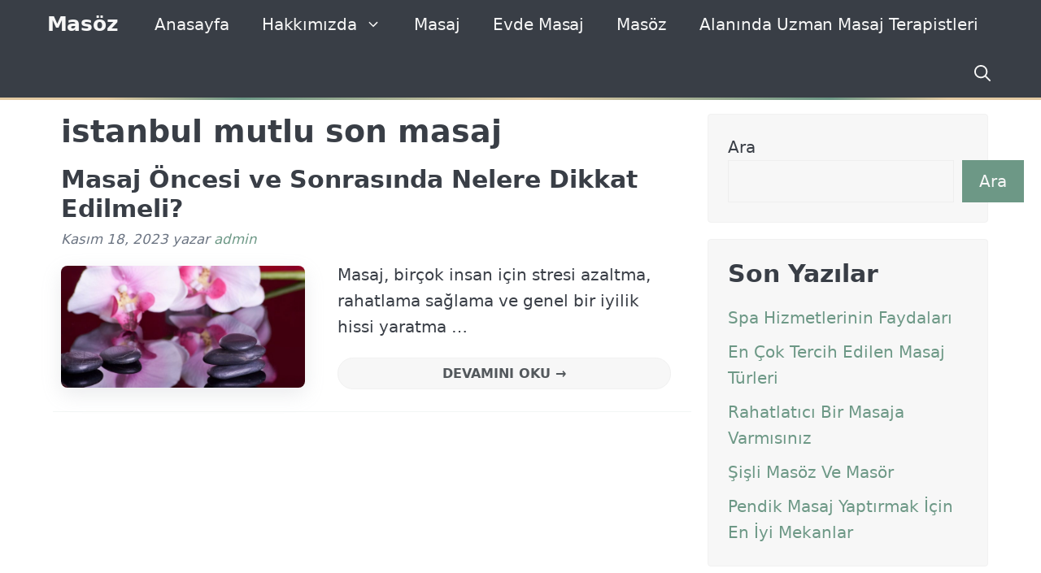

--- FILE ---
content_type: text/html; charset=UTF-8
request_url: https://www.ozelmasoz.com/etiket/istanbul-mutlu-son-masaj/
body_size: 14391
content:
<!DOCTYPE html>
<html lang="tr" prefix="og: https://ogp.me/ns#">
<head>
	<meta charset="UTF-8">
	<meta name="generator" content="Bu sitenin AMP ve CDN (İç Link) kurulumu emrenogay.com tarafından yapılmıştır."/><meta name="viewport" content="width=device-width, initial-scale=1">
<!-- Search Engine Optimization by Rank Math PRO - https://rankmath.com/ -->
<title>istanbul mutlu son masaj - Masöz</title>
<meta name="robots" content="follow, index, max-snippet:-1, max-video-preview:-1, max-image-preview:large"/>
<link rel="canonical" href="https://www.ozelmasoz.com/etiket/istanbul-mutlu-son-masaj/" />
<meta property="og:locale" content="tr_TR" />
<meta property="og:type" content="article" />
<meta property="og:title" content="istanbul mutlu son masaj - Masöz" />
<meta property="og:url" content="https://www.ozelmasoz.com/etiket/istanbul-mutlu-son-masaj/" />
<meta property="og:site_name" content="Masöz" />
<meta name="twitter:card" content="summary_large_image" />
<meta name="twitter:title" content="istanbul mutlu son masaj - Masöz" />
<meta name="twitter:label1" content="Yazılar" />
<meta name="twitter:data1" content="1" />
<script type="application/ld+json" class="rank-math-schema-pro">{"@context":"https://schema.org","@graph":[{"@type":"Person","@id":"https://www.ozelmasoz.com/#person","name":"Mas\u00f6z"},{"@type":"WebSite","@id":"https://www.ozelmasoz.com/#website","url":"https://www.ozelmasoz.com","name":"Mas\u00f6z","publisher":{"@id":"https://www.ozelmasoz.com/#person"},"inLanguage":"tr"},{"@type":"CollectionPage","@id":"https://www.ozelmasoz.com/etiket/istanbul-mutlu-son-masaj/#webpage","url":"https://www.ozelmasoz.com/etiket/istanbul-mutlu-son-masaj/","name":"istanbul mutlu son masaj - Mas\u00f6z","isPartOf":{"@id":"https://www.ozelmasoz.com/#website"},"inLanguage":"tr"}]}</script>
<!-- /Rank Math WordPress SEO eklentisi -->

<link rel="alternate" type="application/rss+xml" title="Masöz &raquo; akışı" href="https://www.ozelmasoz.com/feed/" />
<link rel="alternate" type="application/rss+xml" title="Masöz &raquo; yorum akışı" href="https://www.ozelmasoz.com/comments/feed/" />
<link rel="alternate" type="application/rss+xml" title="Masöz &raquo; istanbul mutlu son masaj etiket akışı" href="https://www.ozelmasoz.com/etiket/istanbul-mutlu-son-masaj/feed/" />
<style id='wp-img-auto-sizes-contain-inline-css'>
img:is([sizes=auto i],[sizes^="auto," i]){contain-intrinsic-size:3000px 1500px}
/*# sourceURL=wp-img-auto-sizes-contain-inline-css */
</style>
<style id='wp-emoji-styles-inline-css'>

	img.wp-smiley, img.emoji {
		display: inline !important;
		border: none !important;
		box-shadow: none !important;
		height: 1em !important;
		width: 1em !important;
		margin: 0 0.07em !important;
		vertical-align: -0.1em !important;
		background: none !important;
		padding: 0 !important;
	}
/*# sourceURL=wp-emoji-styles-inline-css */
</style>
<style id='wp-block-library-inline-css'>
:root{--wp-block-synced-color:#7a00df;--wp-block-synced-color--rgb:122,0,223;--wp-bound-block-color:var(--wp-block-synced-color);--wp-editor-canvas-background:#ddd;--wp-admin-theme-color:#007cba;--wp-admin-theme-color--rgb:0,124,186;--wp-admin-theme-color-darker-10:#006ba1;--wp-admin-theme-color-darker-10--rgb:0,107,160.5;--wp-admin-theme-color-darker-20:#005a87;--wp-admin-theme-color-darker-20--rgb:0,90,135;--wp-admin-border-width-focus:2px}@media (min-resolution:192dpi){:root{--wp-admin-border-width-focus:1.5px}}.wp-element-button{cursor:pointer}:root .has-very-light-gray-background-color{background-color:#eee}:root .has-very-dark-gray-background-color{background-color:#313131}:root .has-very-light-gray-color{color:#eee}:root .has-very-dark-gray-color{color:#313131}:root .has-vivid-green-cyan-to-vivid-cyan-blue-gradient-background{background:linear-gradient(135deg,#00d084,#0693e3)}:root .has-purple-crush-gradient-background{background:linear-gradient(135deg,#34e2e4,#4721fb 50%,#ab1dfe)}:root .has-hazy-dawn-gradient-background{background:linear-gradient(135deg,#faaca8,#dad0ec)}:root .has-subdued-olive-gradient-background{background:linear-gradient(135deg,#fafae1,#67a671)}:root .has-atomic-cream-gradient-background{background:linear-gradient(135deg,#fdd79a,#004a59)}:root .has-nightshade-gradient-background{background:linear-gradient(135deg,#330968,#31cdcf)}:root .has-midnight-gradient-background{background:linear-gradient(135deg,#020381,#2874fc)}:root{--wp--preset--font-size--normal:16px;--wp--preset--font-size--huge:42px}.has-regular-font-size{font-size:1em}.has-larger-font-size{font-size:2.625em}.has-normal-font-size{font-size:var(--wp--preset--font-size--normal)}.has-huge-font-size{font-size:var(--wp--preset--font-size--huge)}.has-text-align-center{text-align:center}.has-text-align-left{text-align:left}.has-text-align-right{text-align:right}.has-fit-text{white-space:nowrap!important}#end-resizable-editor-section{display:none}.aligncenter{clear:both}.items-justified-left{justify-content:flex-start}.items-justified-center{justify-content:center}.items-justified-right{justify-content:flex-end}.items-justified-space-between{justify-content:space-between}.screen-reader-text{border:0;clip-path:inset(50%);height:1px;margin:-1px;overflow:hidden;padding:0;position:absolute;width:1px;word-wrap:normal!important}.screen-reader-text:focus{background-color:#ddd;clip-path:none;color:#444;display:block;font-size:1em;height:auto;left:5px;line-height:normal;padding:15px 23px 14px;text-decoration:none;top:5px;width:auto;z-index:100000}html :where(.has-border-color){border-style:solid}html :where([style*=border-top-color]){border-top-style:solid}html :where([style*=border-right-color]){border-right-style:solid}html :where([style*=border-bottom-color]){border-bottom-style:solid}html :where([style*=border-left-color]){border-left-style:solid}html :where([style*=border-width]){border-style:solid}html :where([style*=border-top-width]){border-top-style:solid}html :where([style*=border-right-width]){border-right-style:solid}html :where([style*=border-bottom-width]){border-bottom-style:solid}html :where([style*=border-left-width]){border-left-style:solid}html :where(img[class*=wp-image-]){height:auto;max-width:100%}:where(figure){margin:0 0 1em}html :where(.is-position-sticky){--wp-admin--admin-bar--position-offset:var(--wp-admin--admin-bar--height,0px)}@media screen and (max-width:600px){html :where(.is-position-sticky){--wp-admin--admin-bar--position-offset:0px}}

/*# sourceURL=wp-block-library-inline-css */
</style><style id='wp-block-heading-inline-css'>
h1:where(.wp-block-heading).has-background,h2:where(.wp-block-heading).has-background,h3:where(.wp-block-heading).has-background,h4:where(.wp-block-heading).has-background,h5:where(.wp-block-heading).has-background,h6:where(.wp-block-heading).has-background{padding:1.25em 2.375em}h1.has-text-align-left[style*=writing-mode]:where([style*=vertical-lr]),h1.has-text-align-right[style*=writing-mode]:where([style*=vertical-rl]),h2.has-text-align-left[style*=writing-mode]:where([style*=vertical-lr]),h2.has-text-align-right[style*=writing-mode]:where([style*=vertical-rl]),h3.has-text-align-left[style*=writing-mode]:where([style*=vertical-lr]),h3.has-text-align-right[style*=writing-mode]:where([style*=vertical-rl]),h4.has-text-align-left[style*=writing-mode]:where([style*=vertical-lr]),h4.has-text-align-right[style*=writing-mode]:where([style*=vertical-rl]),h5.has-text-align-left[style*=writing-mode]:where([style*=vertical-lr]),h5.has-text-align-right[style*=writing-mode]:where([style*=vertical-rl]),h6.has-text-align-left[style*=writing-mode]:where([style*=vertical-lr]),h6.has-text-align-right[style*=writing-mode]:where([style*=vertical-rl]){rotate:180deg}
/*# sourceURL=https://www.ozelmasoz.com/wp-includes/blocks/heading/style.min.css */
</style>
<style id='wp-block-latest-comments-inline-css'>
ol.wp-block-latest-comments{box-sizing:border-box;margin-left:0}:where(.wp-block-latest-comments:not([style*=line-height] .wp-block-latest-comments__comment)){line-height:1.1}:where(.wp-block-latest-comments:not([style*=line-height] .wp-block-latest-comments__comment-excerpt p)){line-height:1.8}.has-dates :where(.wp-block-latest-comments:not([style*=line-height])),.has-excerpts :where(.wp-block-latest-comments:not([style*=line-height])){line-height:1.5}.wp-block-latest-comments .wp-block-latest-comments{padding-left:0}.wp-block-latest-comments__comment{list-style:none;margin-bottom:1em}.has-avatars .wp-block-latest-comments__comment{list-style:none;min-height:2.25em}.has-avatars .wp-block-latest-comments__comment .wp-block-latest-comments__comment-excerpt,.has-avatars .wp-block-latest-comments__comment .wp-block-latest-comments__comment-meta{margin-left:3.25em}.wp-block-latest-comments__comment-excerpt p{font-size:.875em;margin:.36em 0 1.4em}.wp-block-latest-comments__comment-date{display:block;font-size:.75em}.wp-block-latest-comments .avatar,.wp-block-latest-comments__comment-avatar{border-radius:1.5em;display:block;float:left;height:2.5em;margin-right:.75em;width:2.5em}.wp-block-latest-comments[class*=-font-size] a,.wp-block-latest-comments[style*=font-size] a{font-size:inherit}
/*# sourceURL=https://www.ozelmasoz.com/wp-includes/blocks/latest-comments/style.min.css */
</style>
<style id='wp-block-latest-posts-inline-css'>
.wp-block-latest-posts{box-sizing:border-box}.wp-block-latest-posts.alignleft{margin-right:2em}.wp-block-latest-posts.alignright{margin-left:2em}.wp-block-latest-posts.wp-block-latest-posts__list{list-style:none}.wp-block-latest-posts.wp-block-latest-posts__list li{clear:both;overflow-wrap:break-word}.wp-block-latest-posts.is-grid{display:flex;flex-wrap:wrap}.wp-block-latest-posts.is-grid li{margin:0 1.25em 1.25em 0;width:100%}@media (min-width:600px){.wp-block-latest-posts.columns-2 li{width:calc(50% - .625em)}.wp-block-latest-posts.columns-2 li:nth-child(2n){margin-right:0}.wp-block-latest-posts.columns-3 li{width:calc(33.33333% - .83333em)}.wp-block-latest-posts.columns-3 li:nth-child(3n){margin-right:0}.wp-block-latest-posts.columns-4 li{width:calc(25% - .9375em)}.wp-block-latest-posts.columns-4 li:nth-child(4n){margin-right:0}.wp-block-latest-posts.columns-5 li{width:calc(20% - 1em)}.wp-block-latest-posts.columns-5 li:nth-child(5n){margin-right:0}.wp-block-latest-posts.columns-6 li{width:calc(16.66667% - 1.04167em)}.wp-block-latest-posts.columns-6 li:nth-child(6n){margin-right:0}}:root :where(.wp-block-latest-posts.is-grid){padding:0}:root :where(.wp-block-latest-posts.wp-block-latest-posts__list){padding-left:0}.wp-block-latest-posts__post-author,.wp-block-latest-posts__post-date{display:block;font-size:.8125em}.wp-block-latest-posts__post-excerpt,.wp-block-latest-posts__post-full-content{margin-bottom:1em;margin-top:.5em}.wp-block-latest-posts__featured-image a{display:inline-block}.wp-block-latest-posts__featured-image img{height:auto;max-width:100%;width:auto}.wp-block-latest-posts__featured-image.alignleft{float:left;margin-right:1em}.wp-block-latest-posts__featured-image.alignright{float:right;margin-left:1em}.wp-block-latest-posts__featured-image.aligncenter{margin-bottom:1em;text-align:center}
/*# sourceURL=https://www.ozelmasoz.com/wp-includes/blocks/latest-posts/style.min.css */
</style>
<style id='wp-block-search-inline-css'>
.wp-block-search__button{margin-left:10px;word-break:normal}.wp-block-search__button.has-icon{line-height:0}.wp-block-search__button svg{height:1.25em;min-height:24px;min-width:24px;width:1.25em;fill:currentColor;vertical-align:text-bottom}:where(.wp-block-search__button){border:1px solid #ccc;padding:6px 10px}.wp-block-search__inside-wrapper{display:flex;flex:auto;flex-wrap:nowrap;max-width:100%}.wp-block-search__label{width:100%}.wp-block-search.wp-block-search__button-only .wp-block-search__button{box-sizing:border-box;display:flex;flex-shrink:0;justify-content:center;margin-left:0;max-width:100%}.wp-block-search.wp-block-search__button-only .wp-block-search__inside-wrapper{min-width:0!important;transition-property:width}.wp-block-search.wp-block-search__button-only .wp-block-search__input{flex-basis:100%;transition-duration:.3s}.wp-block-search.wp-block-search__button-only.wp-block-search__searchfield-hidden,.wp-block-search.wp-block-search__button-only.wp-block-search__searchfield-hidden .wp-block-search__inside-wrapper{overflow:hidden}.wp-block-search.wp-block-search__button-only.wp-block-search__searchfield-hidden .wp-block-search__input{border-left-width:0!important;border-right-width:0!important;flex-basis:0;flex-grow:0;margin:0;min-width:0!important;padding-left:0!important;padding-right:0!important;width:0!important}:where(.wp-block-search__input){appearance:none;border:1px solid #949494;flex-grow:1;font-family:inherit;font-size:inherit;font-style:inherit;font-weight:inherit;letter-spacing:inherit;line-height:inherit;margin-left:0;margin-right:0;min-width:3rem;padding:8px;text-decoration:unset!important;text-transform:inherit}:where(.wp-block-search__button-inside .wp-block-search__inside-wrapper){background-color:#fff;border:1px solid #949494;box-sizing:border-box;padding:4px}:where(.wp-block-search__button-inside .wp-block-search__inside-wrapper) .wp-block-search__input{border:none;border-radius:0;padding:0 4px}:where(.wp-block-search__button-inside .wp-block-search__inside-wrapper) .wp-block-search__input:focus{outline:none}:where(.wp-block-search__button-inside .wp-block-search__inside-wrapper) :where(.wp-block-search__button){padding:4px 8px}.wp-block-search.aligncenter .wp-block-search__inside-wrapper{margin:auto}.wp-block[data-align=right] .wp-block-search.wp-block-search__button-only .wp-block-search__inside-wrapper{float:right}
/*# sourceURL=https://www.ozelmasoz.com/wp-includes/blocks/search/style.min.css */
</style>
<style id='wp-block-group-inline-css'>
.wp-block-group{box-sizing:border-box}:where(.wp-block-group.wp-block-group-is-layout-constrained){position:relative}
/*# sourceURL=https://www.ozelmasoz.com/wp-includes/blocks/group/style.min.css */
</style>
<style id='global-styles-inline-css'>
:root{--wp--preset--aspect-ratio--square: 1;--wp--preset--aspect-ratio--4-3: 4/3;--wp--preset--aspect-ratio--3-4: 3/4;--wp--preset--aspect-ratio--3-2: 3/2;--wp--preset--aspect-ratio--2-3: 2/3;--wp--preset--aspect-ratio--16-9: 16/9;--wp--preset--aspect-ratio--9-16: 9/16;--wp--preset--color--black: #000000;--wp--preset--color--cyan-bluish-gray: #abb8c3;--wp--preset--color--white: #ffffff;--wp--preset--color--pale-pink: #f78da7;--wp--preset--color--vivid-red: #cf2e2e;--wp--preset--color--luminous-vivid-orange: #ff6900;--wp--preset--color--luminous-vivid-amber: #fcb900;--wp--preset--color--light-green-cyan: #7bdcb5;--wp--preset--color--vivid-green-cyan: #00d084;--wp--preset--color--pale-cyan-blue: #8ed1fc;--wp--preset--color--vivid-cyan-blue: #0693e3;--wp--preset--color--vivid-purple: #9b51e0;--wp--preset--color--contrast: var(--contrast);--wp--preset--color--contrast-2: var(--contrast-2);--wp--preset--color--contrast-3: var(--contrast-3);--wp--preset--color--base: var(--base);--wp--preset--color--base-2: var(--base-2);--wp--preset--color--base-3: var(--base-3);--wp--preset--color--accent: var(--accent);--wp--preset--color--accent-2: var(--accent-2);--wp--preset--color--accent-hover: var(--accent-hover);--wp--preset--gradient--vivid-cyan-blue-to-vivid-purple: linear-gradient(135deg,rgb(6,147,227) 0%,rgb(155,81,224) 100%);--wp--preset--gradient--light-green-cyan-to-vivid-green-cyan: linear-gradient(135deg,rgb(122,220,180) 0%,rgb(0,208,130) 100%);--wp--preset--gradient--luminous-vivid-amber-to-luminous-vivid-orange: linear-gradient(135deg,rgb(252,185,0) 0%,rgb(255,105,0) 100%);--wp--preset--gradient--luminous-vivid-orange-to-vivid-red: linear-gradient(135deg,rgb(255,105,0) 0%,rgb(207,46,46) 100%);--wp--preset--gradient--very-light-gray-to-cyan-bluish-gray: linear-gradient(135deg,rgb(238,238,238) 0%,rgb(169,184,195) 100%);--wp--preset--gradient--cool-to-warm-spectrum: linear-gradient(135deg,rgb(74,234,220) 0%,rgb(151,120,209) 20%,rgb(207,42,186) 40%,rgb(238,44,130) 60%,rgb(251,105,98) 80%,rgb(254,248,76) 100%);--wp--preset--gradient--blush-light-purple: linear-gradient(135deg,rgb(255,206,236) 0%,rgb(152,150,240) 100%);--wp--preset--gradient--blush-bordeaux: linear-gradient(135deg,rgb(254,205,165) 0%,rgb(254,45,45) 50%,rgb(107,0,62) 100%);--wp--preset--gradient--luminous-dusk: linear-gradient(135deg,rgb(255,203,112) 0%,rgb(199,81,192) 50%,rgb(65,88,208) 100%);--wp--preset--gradient--pale-ocean: linear-gradient(135deg,rgb(255,245,203) 0%,rgb(182,227,212) 50%,rgb(51,167,181) 100%);--wp--preset--gradient--electric-grass: linear-gradient(135deg,rgb(202,248,128) 0%,rgb(113,206,126) 100%);--wp--preset--gradient--midnight: linear-gradient(135deg,rgb(2,3,129) 0%,rgb(40,116,252) 100%);--wp--preset--font-size--small: 13px;--wp--preset--font-size--medium: 20px;--wp--preset--font-size--large: 36px;--wp--preset--font-size--x-large: 42px;--wp--preset--spacing--20: 0.44rem;--wp--preset--spacing--30: 0.67rem;--wp--preset--spacing--40: 1rem;--wp--preset--spacing--50: 1.5rem;--wp--preset--spacing--60: 2.25rem;--wp--preset--spacing--70: 3.38rem;--wp--preset--spacing--80: 5.06rem;--wp--preset--shadow--natural: 6px 6px 9px rgba(0, 0, 0, 0.2);--wp--preset--shadow--deep: 12px 12px 50px rgba(0, 0, 0, 0.4);--wp--preset--shadow--sharp: 6px 6px 0px rgba(0, 0, 0, 0.2);--wp--preset--shadow--outlined: 6px 6px 0px -3px rgb(255, 255, 255), 6px 6px rgb(0, 0, 0);--wp--preset--shadow--crisp: 6px 6px 0px rgb(0, 0, 0);}:where(.is-layout-flex){gap: 0.5em;}:where(.is-layout-grid){gap: 0.5em;}body .is-layout-flex{display: flex;}.is-layout-flex{flex-wrap: wrap;align-items: center;}.is-layout-flex > :is(*, div){margin: 0;}body .is-layout-grid{display: grid;}.is-layout-grid > :is(*, div){margin: 0;}:where(.wp-block-columns.is-layout-flex){gap: 2em;}:where(.wp-block-columns.is-layout-grid){gap: 2em;}:where(.wp-block-post-template.is-layout-flex){gap: 1.25em;}:where(.wp-block-post-template.is-layout-grid){gap: 1.25em;}.has-black-color{color: var(--wp--preset--color--black) !important;}.has-cyan-bluish-gray-color{color: var(--wp--preset--color--cyan-bluish-gray) !important;}.has-white-color{color: var(--wp--preset--color--white) !important;}.has-pale-pink-color{color: var(--wp--preset--color--pale-pink) !important;}.has-vivid-red-color{color: var(--wp--preset--color--vivid-red) !important;}.has-luminous-vivid-orange-color{color: var(--wp--preset--color--luminous-vivid-orange) !important;}.has-luminous-vivid-amber-color{color: var(--wp--preset--color--luminous-vivid-amber) !important;}.has-light-green-cyan-color{color: var(--wp--preset--color--light-green-cyan) !important;}.has-vivid-green-cyan-color{color: var(--wp--preset--color--vivid-green-cyan) !important;}.has-pale-cyan-blue-color{color: var(--wp--preset--color--pale-cyan-blue) !important;}.has-vivid-cyan-blue-color{color: var(--wp--preset--color--vivid-cyan-blue) !important;}.has-vivid-purple-color{color: var(--wp--preset--color--vivid-purple) !important;}.has-black-background-color{background-color: var(--wp--preset--color--black) !important;}.has-cyan-bluish-gray-background-color{background-color: var(--wp--preset--color--cyan-bluish-gray) !important;}.has-white-background-color{background-color: var(--wp--preset--color--white) !important;}.has-pale-pink-background-color{background-color: var(--wp--preset--color--pale-pink) !important;}.has-vivid-red-background-color{background-color: var(--wp--preset--color--vivid-red) !important;}.has-luminous-vivid-orange-background-color{background-color: var(--wp--preset--color--luminous-vivid-orange) !important;}.has-luminous-vivid-amber-background-color{background-color: var(--wp--preset--color--luminous-vivid-amber) !important;}.has-light-green-cyan-background-color{background-color: var(--wp--preset--color--light-green-cyan) !important;}.has-vivid-green-cyan-background-color{background-color: var(--wp--preset--color--vivid-green-cyan) !important;}.has-pale-cyan-blue-background-color{background-color: var(--wp--preset--color--pale-cyan-blue) !important;}.has-vivid-cyan-blue-background-color{background-color: var(--wp--preset--color--vivid-cyan-blue) !important;}.has-vivid-purple-background-color{background-color: var(--wp--preset--color--vivid-purple) !important;}.has-black-border-color{border-color: var(--wp--preset--color--black) !important;}.has-cyan-bluish-gray-border-color{border-color: var(--wp--preset--color--cyan-bluish-gray) !important;}.has-white-border-color{border-color: var(--wp--preset--color--white) !important;}.has-pale-pink-border-color{border-color: var(--wp--preset--color--pale-pink) !important;}.has-vivid-red-border-color{border-color: var(--wp--preset--color--vivid-red) !important;}.has-luminous-vivid-orange-border-color{border-color: var(--wp--preset--color--luminous-vivid-orange) !important;}.has-luminous-vivid-amber-border-color{border-color: var(--wp--preset--color--luminous-vivid-amber) !important;}.has-light-green-cyan-border-color{border-color: var(--wp--preset--color--light-green-cyan) !important;}.has-vivid-green-cyan-border-color{border-color: var(--wp--preset--color--vivid-green-cyan) !important;}.has-pale-cyan-blue-border-color{border-color: var(--wp--preset--color--pale-cyan-blue) !important;}.has-vivid-cyan-blue-border-color{border-color: var(--wp--preset--color--vivid-cyan-blue) !important;}.has-vivid-purple-border-color{border-color: var(--wp--preset--color--vivid-purple) !important;}.has-vivid-cyan-blue-to-vivid-purple-gradient-background{background: var(--wp--preset--gradient--vivid-cyan-blue-to-vivid-purple) !important;}.has-light-green-cyan-to-vivid-green-cyan-gradient-background{background: var(--wp--preset--gradient--light-green-cyan-to-vivid-green-cyan) !important;}.has-luminous-vivid-amber-to-luminous-vivid-orange-gradient-background{background: var(--wp--preset--gradient--luminous-vivid-amber-to-luminous-vivid-orange) !important;}.has-luminous-vivid-orange-to-vivid-red-gradient-background{background: var(--wp--preset--gradient--luminous-vivid-orange-to-vivid-red) !important;}.has-very-light-gray-to-cyan-bluish-gray-gradient-background{background: var(--wp--preset--gradient--very-light-gray-to-cyan-bluish-gray) !important;}.has-cool-to-warm-spectrum-gradient-background{background: var(--wp--preset--gradient--cool-to-warm-spectrum) !important;}.has-blush-light-purple-gradient-background{background: var(--wp--preset--gradient--blush-light-purple) !important;}.has-blush-bordeaux-gradient-background{background: var(--wp--preset--gradient--blush-bordeaux) !important;}.has-luminous-dusk-gradient-background{background: var(--wp--preset--gradient--luminous-dusk) !important;}.has-pale-ocean-gradient-background{background: var(--wp--preset--gradient--pale-ocean) !important;}.has-electric-grass-gradient-background{background: var(--wp--preset--gradient--electric-grass) !important;}.has-midnight-gradient-background{background: var(--wp--preset--gradient--midnight) !important;}.has-small-font-size{font-size: var(--wp--preset--font-size--small) !important;}.has-medium-font-size{font-size: var(--wp--preset--font-size--medium) !important;}.has-large-font-size{font-size: var(--wp--preset--font-size--large) !important;}.has-x-large-font-size{font-size: var(--wp--preset--font-size--x-large) !important;}
/*# sourceURL=global-styles-inline-css */
</style>

<style id='classic-theme-styles-inline-css'>
/*! This file is auto-generated */
.wp-block-button__link{color:#fff;background-color:#32373c;border-radius:9999px;box-shadow:none;text-decoration:none;padding:calc(.667em + 2px) calc(1.333em + 2px);font-size:1.125em}.wp-block-file__button{background:#32373c;color:#fff;text-decoration:none}
/*# sourceURL=/wp-includes/css/classic-themes.min.css */
</style>
<link rel='stylesheet' id='generate-style-css' href='https://www.ozelmasoz.com/wp-content/themes/generatepress/assets/css/main.min.css?ver=3.4.0' media='all' />
<style id='generate-style-inline-css'>
.resize-featured-image .post-image img {width: 300px;height: 150px;-o-object-fit: cover;object-fit: cover;}
.is-right-sidebar{width:30%;}.is-left-sidebar{width:30%;}.site-content .content-area{width:70%;}@media (max-width: 768px){.main-navigation .menu-toggle,.sidebar-nav-mobile:not(#sticky-placeholder){display:block;}.main-navigation ul,.gen-sidebar-nav,.main-navigation:not(.slideout-navigation):not(.toggled) .main-nav > ul,.has-inline-mobile-toggle #site-navigation .inside-navigation > *:not(.navigation-search):not(.main-nav){display:none;}.nav-align-right .inside-navigation,.nav-align-center .inside-navigation{justify-content:space-between;}}
/*# sourceURL=generate-style-inline-css */
</style>
<link rel='stylesheet' id='generatepress-dynamic-css' href='https://www.ozelmasoz.com/wp-content/uploads/generatepress/style.min.css?ver=1715815564' media='all' />
<link rel='stylesheet' id='generate-blog-images-css' href='https://www.ozelmasoz.com/wp-content/plugins/gp-premium/blog/functions/css/featured-images.min.css?ver=2.1.2' media='all' />
<link rel='stylesheet' id='generate-navigation-branding-css' href='https://www.ozelmasoz.com/wp-content/plugins/gp-premium/menu-plus/functions/css/navigation-branding-flex.min.css?ver=2.1.2' media='all' />
<style id='generate-navigation-branding-inline-css'>
.main-navigation.has-branding .inside-navigation.grid-container, .main-navigation.has-branding.grid-container .inside-navigation:not(.grid-container){padding:0px 40px 0px 40px;}.main-navigation.has-branding:not(.grid-container) .inside-navigation:not(.grid-container) .navigation-branding{margin-left:10px;}.navigation-branding img, .site-logo.mobile-header-logo img{height:60px;width:auto;}.navigation-branding .main-title{line-height:60px;}@media (max-width: 768px){.main-navigation.has-branding.nav-align-center .menu-bar-items, .main-navigation.has-sticky-branding.navigation-stick.nav-align-center .menu-bar-items{margin-left:auto;}.navigation-branding{margin-right:auto;margin-left:10px;}.navigation-branding .main-title, .mobile-header-navigation .site-logo{margin-left:10px;}.main-navigation.has-branding .inside-navigation.grid-container{padding:0px;}}
/*# sourceURL=generate-navigation-branding-inline-css */
</style>
<link rel="https://api.w.org/" href="https://www.ozelmasoz.com/wp-json/" /><link rel="alternate" title="JSON" type="application/json" href="https://www.ozelmasoz.com/wp-json/wp/v2/tags/162" /><link rel="EditURI" type="application/rsd+xml" title="RSD" href="https://www.ozelmasoz.com/xmlrpc.php?rsd" />
<meta name="generator" content="WordPress 6.9" />
			<link rel="amphtml" href="https://masaj.ozelmasoz.com/amp/etiket/istanbul-mutlu-son-masaj/"/>
			<link rel="icon" href="https://www.ozelmasoz.com/wp-content/uploads/2023/11/cropped-pngwing.com-1-32x32.png" sizes="32x32" />
<link rel="icon" href="https://www.ozelmasoz.com/wp-content/uploads/2023/11/cropped-pngwing.com-1-192x192.png" sizes="192x192" />
<link rel="apple-touch-icon" href="https://www.ozelmasoz.com/wp-content/uploads/2023/11/cropped-pngwing.com-1-180x180.png" />
<meta name="msapplication-TileImage" content="https://www.ozelmasoz.com/wp-content/uploads/2023/11/cropped-pngwing.com-1-270x270.png" />
		<style id="wp-custom-css">
			/* Ana Sayfa Ayarları */
html {-webkit-font-smoothing: auto;}

/** Site Genişlik Ayarları **/
.single #content {
	max-width: 1150px;
	margin-left: auto;
	margin-right: auto;}
	
.page #content {
	max-width: 1150px;
	margin-left: auto;
	margin-right: auto;}

.home #content {
	max-width:1150px;
	margin: auto;}

.archive #content {
	max-width:1150px;
	margin: auto;}

.search #content {
	max-width:1150px;
	margin: auto;}

/** Üst Menü Genişlik Ayarı **/
.main-navigation .menu-bar-item>a {
	padding-right: 5px!important;}

/** Üst Menü Altı Çizgi Tasarımı **/
.main-navigation:after {
	content: "";
	height: 3px;
	top: auto;
	position: absolute;
	left: 0;
	right: 0;
	background: linear-gradient(90deg,#E3CAA2 10.21%,#6D9886 23.26%,#E3CAA2 51.47%,#6D9886 79.67%,#E3CAA2 91.04%);}

/* Yazı Meta Düzenlemeleri */
.entry-meta {font-style:italic;}

/** Öne Çıkarılan Görsel Radius **/
.post-image-aligned-left .post-image img {
	border-radius: 8px;
	box-shadow: rgba(149, 157, 165, 0.2)0px 8px 24px;}

/** Öne Çıkarılan Görsel Hizalama **/
.post-image-below-header.post-image-aligned-left .inside-article .post-image {margin-top: 1em;}

/** Yazı Özeti Alanı **/
.entry-content:not(:first-child), .entry-summary:not(:first-child), .page-content:not(:first-child) {margin-top:0.750em;}

.entry-summary p {margin-bottom: 1.063em;}

/** İki Yazı Arası Çizgi **/
.separate-containers .inside-article, .separate-containers .comments-area, .separate-containers .page-header, .separate-containers .paging-navigation, .one-container .site-content, .inside-page-header {
	margin-bottom:-3px;
	padding: 0px 25px 20px 10px!important;
  border-bottom: 1px solid rgba(109,152,134,.09);}
	 
/** Devamını Oku Butonu **/
a.read-more.button {
		border: 1px solid #f1f1f1;
    border-radius: 40px;
  	min-width:410px;
	  text-align:center;
    color: #53585c;
    font-size: 0.813em;
    font-weight: 600;
    line-height: 37px;
    padding: 0 1.5em;
    text-transform: uppercase;
    background: #F7F7F7;
    -webkit-transition: .2s all ease-in-out;
    transition: .2s all ease-in-out;}

a.read-more.button:hover{
	color:#6D9886;}

a.read-more {float: right;}

/** Devamını Oku Safari Düzenlemesi **/
.read-more-button-container, .read-more-container {display: block;}

/** Navigasyon Link Kaldırma **/
.nav-links .next {display: none;}
/** Navigasyon Altı Çizgisi Kaldırma **/
.separate-containers .paging-navigation {border-bottom:unset!important;}

/* Sidebar Düzenlemeleri */
/** Sidebar Genel Düzenlemeler **/
.sidebar .widget {
	-webkit-border-radius: 4px;
	-moz-border-radius: 4px;
	border-radius: 4px;
	border: 1px solid #f1f1f1;}

.widget-area .widget {
    padding: 7%;
    background-color:#F7F7F7;}

/** Sidebar Başlık Boşlukları **/
.widget-title {
	margin-bottom: 20px;
	display: inline-block;}

/** Sidebar Novashare Widget **/
.novashare_follow_widget-2 a{border-radius:4px;}

/** Sidebar Bio Alanı **/
#block-7 {
	padding: unset;}

/** Sidebar GeneratePress Alanı **/
#block-8 {padding: 0;}

.sidebar-product {
	padding: 7%;
	color: #F7F7F7;}

.sidebar-product.perfmatters {
	background: #393E46;
  border-radius: 4px;}

.sidebar-product p {
	font-size: 19.5px;
	line-height: 1.7;
	margin-bottom: 16px;}

.sidebar-product a {
  display: inline-block;
  font-size: 16px;
  padding: .5em 1em;}

.sidebar-product.perfmatters a {
	background-color: #6D9886;
	color: #F7F7F7;
	border-radius:4px;}

.sidebar-product.perfmatters a:hover {
	background-color: #82A697;
	color: #FFF;
  text-decoration:none;}

/** Sidebar Öne Çıkan Hizmetler **/
.inside-right-sidebar {height: 99%;}

.inside-right-sidebar aside:last-child {
  position: -webkit-sticky;
  position: sticky;
  top: 50px;}

	p.gb-headline{
	font-size:18px;
	margin-bottom:1.0625em;
	line-height:1.7;}
	
p.gb-headline-3df06b49{
  font-size:17.5px;
	font-weight:600;
	margin-top:-1em;
	margin-bottom:.5em;
	border-bottom-style:solid;
	border-bottom-width:0;}

/** Sidebar Öne Çıkan Hizmetler Code Alanı **/
code {
	background:#F0F0F0;
	padding:2px 5px;
	border-radius:5px;
	font-size:inherit;
	font-family:inherit;
	font-weight:600;}
 
/* Yazı İçi Düzenlemeleri */
/** H2 ve H3 Görünümleri **/
.single-post .entry-content h2 {
	padding: 10px 0 10px 20px;
	border-radius: 4px;
	border-left: 15px solid rgba(109, 152, 134, 100);
	background-color: rgba(247, 247, 247, 1);}

.single-post .entry-content h3 {
	padding: 10px 0 10px 20px;
	border-radius: 4px;
	border-left: 15px solid rgba(109, 152, 134, 100);
	background-color: rgba(247, 247, 247, 1);}

/* Yazı İçi Breadcrumb Düzenlemeleri */
.rank-math-breadcrumb p {
	font-size: 14.75px;
	color: #5f5f5f;
	background-color:#f7f7f7;
	padding: 5px 0 5px 10px;
	border-radius: 4px;
	border-left: 15px solid rgba(109, 152, 134, 100);}

/** Alıntı Görünüm **/
blockquote {
	font-size: 19.5px;
	padding: 10px 10px 10px 20px;
	border-radius:4px;
	border-left: 15px solid rgba(109, 152, 134, 100);
	background-color: rgba(247, 247, 247, 1);}

/* Yazı İçi Code Düzenlemeleri */
.wp-block-preformatted code, .wp-block-code code {background: none; font-weight:400;}
.wp-block-code {border-radius:4px;}

/* Yazı İçi Resim Düzenlemeleri */
.wp-block-image img {border-radius: 4px;}

/* Yazı İçi Yorum Link Kaldırma */
.comment-form #url{display:none;}
	
/** Yazı içi Link Düzenlemeleri **/
.entry-content a {
	padding-bottom: 5px;
	text-decoration: none;
	background-repeat: no-repeat;
	background-size: 0% 6px, 100% 6px;
	background-position:0 bottom,0 bottom;
	transition: background-size 0.3s ease-in-out;
  background-image: linear-gradient( transparent 2px, #6D9886 2px, #6D9886 4px, transparent 4px ), linear-gradient( transparent 2px, #f7f7f7 2px, #d8dce9 4px, transparent 4px );}
	
.entry-content a:hover {
	color: #393E46;
	background-size: 100% 6px;}

/** İçerik Haritası **/
.lwptoc_i {
	font-weight: 600;
  border-radius: 4px;
	border: 1px solid #f1f1f1;}

.lwptoc_i a {color:#6D9886;}
.lwptoc_i a:hover {
	color:#393E46!important;}

/** Yazı İçi Sık Sorulanlar Görünüm **/
.rank-math-list-item {
	border-radius: 4px;
	margin: 1em auto;
	padding: .5em .8em;
	-webkit-box-shadow: 0px 2px 21px 0px rgba(0, 0, 0, 0.75);
	-moz-box-shadow: 0px 2px 21px 0px rgba(0, 0, 0, 0.75);
	box-shadow: rgba(109, 152, 134, 0.3) 0px 0px 0px 3px;}

/** Yorum Bölümü Düzenlemeleri **/
.comment-reply-title {font-weight: 700;}

input[type=email], input[type=search], input[type=text], input[type=url], textarea {
	color: var(--contrast);
	background-color: #f7f7f7;
	border-color: #eeeeee;
	border-top-color: rgb(238,238,238);
	border-right-color: rgb(238,238,238);
	border-bottom-color: rgb(238,238,238);
	border-left-color: rgb(238,238,238);}

.comment-form #author, .comment-form #email, .comment-form #url {width:100%;}

/* Footer Düzenlemeleri */
.site-info {font-size:12px;}
.site-info a {font-size:12px;}
	
/* Mobil Ayarlar */
/** Mobil En Üst Reklam Ayarları **/
@media only screen and (min-width: 768px) { .admob {
	display:none!important;
	min-height: 360px!important;
	margin:0;
	padding:0;}}

@media only screen and (max-width: 767px) { .admob {
	min-height: 360px!important;
	margin:0;
	padding:0;}}

/** Mobil Ortalama Kodları **/
@media (max-width: 768px){
.separate-containers .inside-article, .separate-containers .comments-area, .separate-containers .page-header, .separate-containers .paging-navigation, .one-container .site-content, .inside-page-header {
	padding: 10px 20px 0px 30px!important;}}

/** Mobilde Margin Kaldırma **/
@media screen and (max-width: 768px) {
.no-margin-mobile {margin-bottom: 0px;}}

/** Mobil Sidebar Kaldırma **/
@media(max-width: 768px) {#right-sidebar, #left-sidebar {display: none;}}
	
/** Mobil Uyumlu Tablolar **/
 thead {
	 background-color: #343e47;
   color: #ffffff;}

/** Mobil Menu Düzenlemesi **/
.menu-toggle .mobile-menu {
	display: none!important;}

/** Mobil Yazı Özeti 3 Satırda Kalsın **/
@media only screen and (max-width: 768px) {.entry-summary p {
	display: -webkit-box;
	-webkit-line-clamp: 3;
	-webkit-box-orient: vertical; 
	overflow:hidden;}}

/** Mobil Devamını Oku Butonu **/
@media only screen and (max-width: 768px) {a.read-more.button, .read-more-button-container {min-width:auto;}}

.author-box {
	padding: 3%;
	padding-bottom: 10px;
	margin-top: 30px;
	font-size: 0.9em;
	background-color: #fff;
	display: -webkit-box;
	display: -ms-flexbox;
	display: flex;
	-webkit-box-align: center;
	-ms-flex-align: center;
	align-items: center;
        box-shadow: 0 9px 28px rgba(0,0,0,0.30), 0 15px 12px rgba(0,0,0,0.22);
}
.author-box .avatar {
	width: 250px;
	height: auto;
	border-radius: 100%;
	margin-right: 30px;
}
h5.author-title {
	margin-bottom: 0.1em;
	font-weight: 600;
}
.author-description {
	line-height: 1.6em
}
.author-links a {
	margin-top: -1.5em;
	font-size: 2em;
	line-height: 2em;
	float: left;
}
@media (max-width: 768px) {
	.author-box {
		padding: 20px;
		padding-bottom: 25px;
		margin-top: 60px;
		flex-direction: column;
		text-align: center;
	}
	.author-box .avatar {
		margin-right: 0;
		width: 100%;
		margin-top: -25px;
	}
	.author-box .avatar img {
		max-width: 100px;
	}
	.author-links a {
		float: none;
		align-self: center;
	}
	.author-description {
		margin-bottom: -0.1em;
	}
}

/** Yazı İçi Sık Sorulanlar Görünüm **/
.author-box {
	border-radius: 4px;
	margin: 1em auto;
	padding: .5em .8em;
	-webkit-box-shadow: 0px 2px 21px 0px rgba(0, 0, 0, 0.75);
	-moz-box-shadow: 0px 2px 21px 0px rgba(0, 0, 0, 0.75);
	box-shadow: rgba(109, 152, 134, 100) 0px 0px 0px 3px;}		</style>
		</head>

<body data-rsssl=1 class="archive tag tag-istanbul-mutlu-son-masaj tag-162 wp-embed-responsive wp-theme-generatepress post-image-below-header post-image-aligned-left sticky-menu-fade right-sidebar nav-below-header separate-containers nav-search-enabled header-aligned-left dropdown-hover" itemtype="https://schema.org/Blog" itemscope>
	<a class="screen-reader-text skip-link" href="#content" title="İçeriğe atla">İçeriğe atla</a>		<nav class="has-branding main-navigation nav-align-right has-menu-bar-items sub-menu-right" id="site-navigation" aria-label="Primary"  itemtype="https://schema.org/SiteNavigationElement" itemscope>
			<div class="inside-navigation grid-container">
				<div class="navigation-branding"><p class="main-title" itemprop="headline">
					<a href="https://www.ozelmasoz.com/" rel="home">
						Masöz
					</a>
				</p></div><form method="get" class="search-form navigation-search" action="https://www.ozelmasoz.com/">
					<input type="search" class="search-field" value="" name="s" title="Ara" />
				</form>				<button class="menu-toggle" aria-controls="primary-menu" aria-expanded="false">
					<span class="gp-icon icon-menu-bars"><svg viewBox="0 0 512 512" aria-hidden="true" xmlns="http://www.w3.org/2000/svg" width="1em" height="1em"><path d="M0 96c0-13.255 10.745-24 24-24h464c13.255 0 24 10.745 24 24s-10.745 24-24 24H24c-13.255 0-24-10.745-24-24zm0 160c0-13.255 10.745-24 24-24h464c13.255 0 24 10.745 24 24s-10.745 24-24 24H24c-13.255 0-24-10.745-24-24zm0 160c0-13.255 10.745-24 24-24h464c13.255 0 24 10.745 24 24s-10.745 24-24 24H24c-13.255 0-24-10.745-24-24z" /></svg><svg viewBox="0 0 512 512" aria-hidden="true" xmlns="http://www.w3.org/2000/svg" width="1em" height="1em"><path d="M71.029 71.029c9.373-9.372 24.569-9.372 33.942 0L256 222.059l151.029-151.03c9.373-9.372 24.569-9.372 33.942 0 9.372 9.373 9.372 24.569 0 33.942L289.941 256l151.03 151.029c9.372 9.373 9.372 24.569 0 33.942-9.373 9.372-24.569 9.372-33.942 0L256 289.941l-151.029 151.03c-9.373 9.372-24.569 9.372-33.942 0-9.372-9.373-9.372-24.569 0-33.942L222.059 256 71.029 104.971c-9.372-9.373-9.372-24.569 0-33.942z" /></svg></span><span class="mobile-menu">Menu</span>				</button>
				<div id="primary-menu" class="main-nav"><ul id="menu-header" class=" menu sf-menu"><li id="menu-item-968" class="menu-item menu-item-type-custom menu-item-object-custom menu-item-968"><a href="https://ozelmasoz.com/">Anasayfa</a></li>
<li id="menu-item-970" class="menu-item menu-item-type-post_type menu-item-object-page menu-item-has-children menu-item-970"><a href="https://www.ozelmasoz.com/hakkimizda/">Hakkımızda<span role="presentation" class="dropdown-menu-toggle"><span class="gp-icon icon-arrow"><svg viewBox="0 0 330 512" aria-hidden="true" xmlns="http://www.w3.org/2000/svg" width="1em" height="1em"><path d="M305.913 197.085c0 2.266-1.133 4.815-2.833 6.514L171.087 335.593c-1.7 1.7-4.249 2.832-6.515 2.832s-4.815-1.133-6.515-2.832L26.064 203.599c-1.7-1.7-2.832-4.248-2.832-6.514s1.132-4.816 2.832-6.515l14.162-14.163c1.7-1.699 3.966-2.832 6.515-2.832 2.266 0 4.815 1.133 6.515 2.832l111.316 111.317 111.316-111.317c1.7-1.699 4.249-2.832 6.515-2.832s4.815 1.133 6.515 2.832l14.162 14.163c1.7 1.7 2.833 4.249 2.833 6.515z" /></svg></span></span></a>
<ul class="sub-menu">
	<li id="menu-item-969" class="menu-item menu-item-type-post_type menu-item-object-page menu-item-969"><a href="https://www.ozelmasoz.com/gizlilik-politikasi/">Gizlilik Politikası</a></li>
	<li id="menu-item-971" class="menu-item menu-item-type-post_type menu-item-object-page menu-item-971"><a href="https://www.ozelmasoz.com/iletisim/">İletişim</a></li>
</ul>
</li>
<li id="menu-item-975" class="menu-item menu-item-type-taxonomy menu-item-object-category menu-item-975"><a href="https://www.ozelmasoz.com/kategori/masaj/">Masaj</a></li>
<li id="menu-item-974" class="menu-item menu-item-type-taxonomy menu-item-object-category menu-item-974"><a href="https://www.ozelmasoz.com/kategori/evde-masaj/">Evde Masaj</a></li>
<li id="menu-item-976" class="menu-item menu-item-type-taxonomy menu-item-object-category menu-item-976"><a href="https://www.ozelmasoz.com/kategori/masoz/">Masöz</a></li>
<li id="menu-item-972" class="menu-item menu-item-type-taxonomy menu-item-object-category menu-item-972"><a href="https://www.ozelmasoz.com/kategori/alaninda-uzman-masaj-terapistleri/">Alanında Uzman Masaj Terapistleri</a></li>
</ul></div><div class="menu-bar-items"><span class="menu-bar-item search-item"><a aria-label="Arama çubuğunu aç" href="#"><span class="gp-icon icon-search"><svg viewBox="0 0 512 512" aria-hidden="true" xmlns="http://www.w3.org/2000/svg" width="1em" height="1em"><path fill-rule="evenodd" clip-rule="evenodd" d="M208 48c-88.366 0-160 71.634-160 160s71.634 160 160 160 160-71.634 160-160S296.366 48 208 48zM0 208C0 93.125 93.125 0 208 0s208 93.125 208 208c0 48.741-16.765 93.566-44.843 129.024l133.826 134.018c9.366 9.379 9.355 24.575-.025 33.941-9.379 9.366-24.575 9.355-33.941-.025L337.238 370.987C301.747 399.167 256.839 416 208 416 93.125 416 0 322.875 0 208z" /></svg><svg viewBox="0 0 512 512" aria-hidden="true" xmlns="http://www.w3.org/2000/svg" width="1em" height="1em"><path d="M71.029 71.029c9.373-9.372 24.569-9.372 33.942 0L256 222.059l151.029-151.03c9.373-9.372 24.569-9.372 33.942 0 9.372 9.373 9.372 24.569 0 33.942L289.941 256l151.03 151.029c9.372 9.373 9.372 24.569 0 33.942-9.373 9.372-24.569 9.372-33.942 0L256 289.941l-151.029 151.03c-9.373 9.372-24.569 9.372-33.942 0-9.372-9.373-9.372-24.569 0-33.942L222.059 256 71.029 104.971c-9.372-9.373-9.372-24.569 0-33.942z" /></svg></span></a></span></div>			</div>
		</nav>
		
	<div class="site grid-container container hfeed" id="page">
				<div class="site-content" id="content">
			
	<div class="content-area" id="primary">
		<main class="site-main" id="main">
					<header class="page-header" aria-label="Page">
			
			<h1 class="page-title">
				istanbul mutlu son masaj			</h1>

					</header>
		<article id="post-1096" class="post-1096 post type-post status-publish format-standard has-post-thumbnail hentry category-masaj tag-bakirkoy-hamam-sauna tag-bardak-nasil-cekilir tag-elit-spa-masaj-salonu tag-istanbul-evde-masaj tag-istanbul-mutlu-son-masaj tag-masaj-yagi-fiyatlari tag-selulit-icin-masaj-aleti resize-featured-image" itemtype="https://schema.org/CreativeWork" itemscope>
	<div class="inside-article">
					<header class="entry-header">
				<h2 class="entry-title" itemprop="headline"><a href="https://www.ozelmasoz.com/masaj-oncesi-ve-sonrasinda-nelere-dikkat-edilmeli/" rel="bookmark">Masaj Öncesi ve Sonrasında Nelere Dikkat Edilmeli?</a></h2>		<div class="entry-meta">
			<span class="posted-on"><time class="updated" datetime="2024-05-14T10:34:06+00:00" itemprop="dateModified">Mayıs 14, 2024</time><time class="entry-date published" datetime="2023-11-18T21:44:44+00:00" itemprop="datePublished">Kasım 18, 2023</time></span> <span class="byline">yazar <span class="author vcard" itemprop="author" itemtype="https://schema.org/Person" itemscope><a class="url fn n" href="https://www.ozelmasoz.com/author/admin/" title="admin tarafından yazılmış tüm yazıları görüntüle" rel="author" itemprop="url"><span class="author-name" itemprop="name">admin</span></a></span></span> 		</div>
					</header>
			<div class="post-image">
						
						<a href="https://www.ozelmasoz.com/masaj-oncesi-ve-sonrasinda-nelere-dikkat-edilmeli/">
							<img width="768" height="512" src="https://www.ozelmasoz.com/wp-content/uploads/2023/11/massage-599476_1280-768x512.jpg" class="attachment-medium_large size-medium_large wp-post-image" alt="Masaj Öncesi ve Sonrasında Nelere Dikkat Edilmeli?" itemprop="image" decoding="async" fetchpriority="high" srcset="https://www.ozelmasoz.com/wp-content/uploads/2023/11/massage-599476_1280-768x512.jpg 768w, https://www.ozelmasoz.com/wp-content/uploads/2023/11/massage-599476_1280-300x200.jpg 300w, https://www.ozelmasoz.com/wp-content/uploads/2023/11/massage-599476_1280-1024x682.jpg 1024w, https://www.ozelmasoz.com/wp-content/uploads/2023/11/massage-599476_1280.jpg 1280w" sizes="(max-width: 768px) 100vw, 768px" title="Masaj Öncesi ve Sonrasında Nelere Dikkat Edilmeli?">
						</a>
					</div>
			<div class="entry-summary" itemprop="text">
				<p>Masaj, birçok insan için stresi azaltma, rahatlama sağlama ve genel bir iyilik hissi yaratma &#8230; </p>
<p class="read-more-container"><a title="Masaj Öncesi ve Sonrasında Nelere Dikkat Edilmeli?" class="read-more button" href="https://www.ozelmasoz.com/masaj-oncesi-ve-sonrasinda-nelere-dikkat-edilmeli/#more-1096" aria-label="More on Masaj Öncesi ve Sonrasında Nelere Dikkat Edilmeli?">Devamını Oku →</a></p>
			</div>

			</div>
</article>
		</main>
	</div>

	<div class="widget-area sidebar is-right-sidebar" id="right-sidebar">
	<div class="inside-right-sidebar">
		<aside id="block-2" class="widget inner-padding widget_block widget_search"><form role="search" method="get" action="https://www.ozelmasoz.com/" class="wp-block-search__button-outside wp-block-search__text-button wp-block-search"    ><label class="wp-block-search__label" for="wp-block-search__input-1" >Ara</label><div class="wp-block-search__inside-wrapper" ><input class="wp-block-search__input" id="wp-block-search__input-1" placeholder="" value="" type="search" name="s" required /><button aria-label="Ara" class="wp-block-search__button wp-element-button" type="submit" >Ara</button></div></form></aside><aside id="block-3" class="widget inner-padding widget_block">
<div class="wp-block-group"><div class="wp-block-group__inner-container is-layout-flow wp-block-group-is-layout-flow">
<h2 class="wp-block-heading">Son Yazılar</h2>


<ul class="wp-block-latest-posts__list wp-block-latest-posts"><li><a class="wp-block-latest-posts__post-title" href="https://www.ozelmasoz.com/spa-hizmetlerinin-faydalari/">Spa Hizmetlerinin Faydaları</a></li>
<li><a class="wp-block-latest-posts__post-title" href="https://www.ozelmasoz.com/en-cok-tercih-edilen-masaj-turleri/">En Çok Tercih Edilen Masaj Türleri</a></li>
<li><a class="wp-block-latest-posts__post-title" href="https://www.ozelmasoz.com/rahatlatici-bir-masaja-varmisiniz/">Rahatlatıcı Bir Masaja Varmısınız</a></li>
<li><a class="wp-block-latest-posts__post-title" href="https://www.ozelmasoz.com/sisli-masoz-ve-masor/">Şişli Masöz Ve Masör</a></li>
<li><a class="wp-block-latest-posts__post-title" href="https://www.ozelmasoz.com/pendik-masaj-yaptirmak-icin-en-iyi-mekanlar/">Pendik Masaj Yaptırmak İçin En İyi Mekanlar</a></li>
</ul></div></div>
</aside><aside id="block-4" class="widget inner-padding widget_block">
<div class="wp-block-group"><div class="wp-block-group__inner-container is-layout-flow wp-block-group-is-layout-flow">
<h2 class="wp-block-heading">Son Yorumlar</h2>


<div class="no-comments wp-block-latest-comments">Görüntülenecek bir yorum yok.</div></div></div>
</aside>	</div>
</div>

	</div>
</div>


<div class="site-footer">
			<footer class="site-info" aria-label="Site"  itemtype="https://schema.org/WPFooter" itemscope>
			<div class="inside-site-info grid-container">
								<div class="copyright-bar">
					Özel Masöz - 2023 - Tüm Hakları Saklıdır. 				</div>
			</div>
		</footer>
		</div>

<a title="Başa dön" aria-label="Başa dön" rel="nofollow" href="#" class="generate-back-to-top" data-scroll-speed="400" data-start-scroll="300">
					<span class="gp-icon icon-arrow-up"><svg viewBox="0 0 330 512" aria-hidden="true" xmlns="http://www.w3.org/2000/svg" width="1em" height="1em" fill-rule="evenodd" clip-rule="evenodd" stroke-linejoin="round" stroke-miterlimit="1.414"><path d="M305.863 314.916c0 2.266-1.133 4.815-2.832 6.514l-14.157 14.163c-1.699 1.7-3.964 2.832-6.513 2.832-2.265 0-4.813-1.133-6.512-2.832L164.572 224.276 53.295 335.593c-1.699 1.7-4.247 2.832-6.512 2.832-2.265 0-4.814-1.133-6.513-2.832L26.113 321.43c-1.699-1.7-2.831-4.248-2.831-6.514s1.132-4.816 2.831-6.515L158.06 176.408c1.699-1.7 4.247-2.833 6.512-2.833 2.265 0 4.814 1.133 6.513 2.833L303.03 308.4c1.7 1.7 2.832 4.249 2.832 6.515z" fill-rule="nonzero" /></svg></span>
				</a><script type="speculationrules">
{"prefetch":[{"source":"document","where":{"and":[{"href_matches":"/*"},{"not":{"href_matches":["/wp-*.php","/wp-admin/*","/wp-content/uploads/*","/wp-content/*","/wp-content/plugins/*","/wp-content/themes/generatepress/*","/*\\?(.+)"]}},{"not":{"selector_matches":"a[rel~=\"nofollow\"]"}},{"not":{"selector_matches":".no-prefetch, .no-prefetch a"}}]},"eagerness":"conservative"}]}
</script>
<script id="generate-a11y">!function(){"use strict";if("querySelector"in document&&"addEventListener"in window){var e=document.body;e.addEventListener("mousedown",function(){e.classList.add("using-mouse")}),e.addEventListener("keydown",function(){e.classList.remove("using-mouse")})}}();</script><script id="generate-smooth-scroll-js-extra">
var smooth = {"elements":[".smooth-scroll","li.smooth-scroll a"],"duration":"800"};
//# sourceURL=generate-smooth-scroll-js-extra
</script>
<script src="https://www.ozelmasoz.com/wp-content/plugins/gp-premium/general/js/smooth-scroll.min.js?ver=2.1.2" id="generate-smooth-scroll-js"></script>
<script id="generate-menu-js-extra">
var generatepressMenu = {"toggleOpenedSubMenus":"1","openSubMenuLabel":"Alt men\u00fcy\u00fc a\u00e7","closeSubMenuLabel":"Alt men\u00fcy\u00fc kapat"};
//# sourceURL=generate-menu-js-extra
</script>
<script src="https://www.ozelmasoz.com/wp-content/themes/generatepress/assets/js/menu.min.js?ver=3.4.0" id="generate-menu-js"></script>
<script id="generate-navigation-search-js-extra">
var generatepressNavSearch = {"open":"Arama \u00e7ubu\u011funu a\u00e7","close":"Arama \u00e7ubu\u011funu kapat"};
//# sourceURL=generate-navigation-search-js-extra
</script>
<script src="https://www.ozelmasoz.com/wp-content/themes/generatepress/assets/js/navigation-search.min.js?ver=3.4.0" id="generate-navigation-search-js"></script>
<script id="generate-back-to-top-js-extra">
var generatepressBackToTop = {"smooth":"1"};
//# sourceURL=generate-back-to-top-js-extra
</script>
<script src="https://www.ozelmasoz.com/wp-content/themes/generatepress/assets/js/back-to-top.min.js?ver=3.4.0" id="generate-back-to-top-js"></script>
<script id="wp-emoji-settings" type="application/json">
{"baseUrl":"https://s.w.org/images/core/emoji/17.0.2/72x72/","ext":".png","svgUrl":"https://s.w.org/images/core/emoji/17.0.2/svg/","svgExt":".svg","source":{"concatemoji":"https://www.ozelmasoz.com/wp-includes/js/wp-emoji-release.min.js?ver=6.9"}}
</script>
<script type="module">
/*! This file is auto-generated */
const a=JSON.parse(document.getElementById("wp-emoji-settings").textContent),o=(window._wpemojiSettings=a,"wpEmojiSettingsSupports"),s=["flag","emoji"];function i(e){try{var t={supportTests:e,timestamp:(new Date).valueOf()};sessionStorage.setItem(o,JSON.stringify(t))}catch(e){}}function c(e,t,n){e.clearRect(0,0,e.canvas.width,e.canvas.height),e.fillText(t,0,0);t=new Uint32Array(e.getImageData(0,0,e.canvas.width,e.canvas.height).data);e.clearRect(0,0,e.canvas.width,e.canvas.height),e.fillText(n,0,0);const a=new Uint32Array(e.getImageData(0,0,e.canvas.width,e.canvas.height).data);return t.every((e,t)=>e===a[t])}function p(e,t){e.clearRect(0,0,e.canvas.width,e.canvas.height),e.fillText(t,0,0);var n=e.getImageData(16,16,1,1);for(let e=0;e<n.data.length;e++)if(0!==n.data[e])return!1;return!0}function u(e,t,n,a){switch(t){case"flag":return n(e,"\ud83c\udff3\ufe0f\u200d\u26a7\ufe0f","\ud83c\udff3\ufe0f\u200b\u26a7\ufe0f")?!1:!n(e,"\ud83c\udde8\ud83c\uddf6","\ud83c\udde8\u200b\ud83c\uddf6")&&!n(e,"\ud83c\udff4\udb40\udc67\udb40\udc62\udb40\udc65\udb40\udc6e\udb40\udc67\udb40\udc7f","\ud83c\udff4\u200b\udb40\udc67\u200b\udb40\udc62\u200b\udb40\udc65\u200b\udb40\udc6e\u200b\udb40\udc67\u200b\udb40\udc7f");case"emoji":return!a(e,"\ud83e\u1fac8")}return!1}function f(e,t,n,a){let r;const o=(r="undefined"!=typeof WorkerGlobalScope&&self instanceof WorkerGlobalScope?new OffscreenCanvas(300,150):document.createElement("canvas")).getContext("2d",{willReadFrequently:!0}),s=(o.textBaseline="top",o.font="600 32px Arial",{});return e.forEach(e=>{s[e]=t(o,e,n,a)}),s}function r(e){var t=document.createElement("script");t.src=e,t.defer=!0,document.head.appendChild(t)}a.supports={everything:!0,everythingExceptFlag:!0},new Promise(t=>{let n=function(){try{var e=JSON.parse(sessionStorage.getItem(o));if("object"==typeof e&&"number"==typeof e.timestamp&&(new Date).valueOf()<e.timestamp+604800&&"object"==typeof e.supportTests)return e.supportTests}catch(e){}return null}();if(!n){if("undefined"!=typeof Worker&&"undefined"!=typeof OffscreenCanvas&&"undefined"!=typeof URL&&URL.createObjectURL&&"undefined"!=typeof Blob)try{var e="postMessage("+f.toString()+"("+[JSON.stringify(s),u.toString(),c.toString(),p.toString()].join(",")+"));",a=new Blob([e],{type:"text/javascript"});const r=new Worker(URL.createObjectURL(a),{name:"wpTestEmojiSupports"});return void(r.onmessage=e=>{i(n=e.data),r.terminate(),t(n)})}catch(e){}i(n=f(s,u,c,p))}t(n)}).then(e=>{for(const n in e)a.supports[n]=e[n],a.supports.everything=a.supports.everything&&a.supports[n],"flag"!==n&&(a.supports.everythingExceptFlag=a.supports.everythingExceptFlag&&a.supports[n]);var t;a.supports.everythingExceptFlag=a.supports.everythingExceptFlag&&!a.supports.flag,a.supports.everything||((t=a.source||{}).concatemoji?r(t.concatemoji):t.wpemoji&&t.twemoji&&(r(t.twemoji),r(t.wpemoji)))});
//# sourceURL=https://www.ozelmasoz.com/wp-includes/js/wp-emoji-loader.min.js
</script>

<script defer src="https://static.cloudflareinsights.com/beacon.min.js/vcd15cbe7772f49c399c6a5babf22c1241717689176015" integrity="sha512-ZpsOmlRQV6y907TI0dKBHq9Md29nnaEIPlkf84rnaERnq6zvWvPUqr2ft8M1aS28oN72PdrCzSjY4U6VaAw1EQ==" data-cf-beacon='{"version":"2024.11.0","token":"71c5f78d598346c59953be0b767cfbdc","r":1,"server_timing":{"name":{"cfCacheStatus":true,"cfEdge":true,"cfExtPri":true,"cfL4":true,"cfOrigin":true,"cfSpeedBrain":true},"location_startswith":null}}' crossorigin="anonymous"></script>
</body>
</html>
